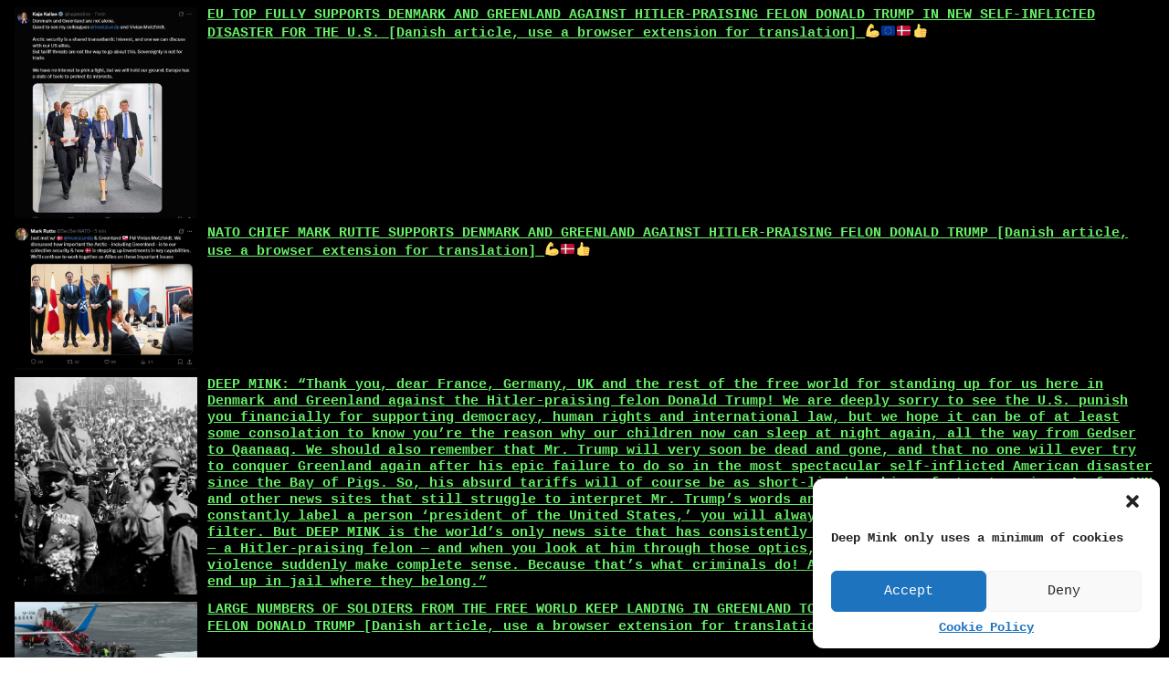

--- FILE ---
content_type: text/html; charset=UTF-8
request_url: https://deepmink.com/uncategorized/caribbean-perfect-for-digital-nomads-%F0%9F%90%A0%F0%9F%8D%B9%F0%9F%8F%9D%EF%B8%8F/
body_size: 14539
content:
<!DOCTYPE HTML>
<html lang="en-US">
<head>
	<title>🏝️ Digital nomad paradise 🐠 &#8211; DEEP MINK</title>
<meta name='robots' content='max-image-preview:large' />
<link rel="alternate" type="application/rss+xml" title="DEEP MINK &raquo; Feed" href="https://deepmink.com/feed/" />
<link rel="alternate" type="application/rss+xml" title="DEEP MINK &raquo; Comments Feed" href="https://deepmink.com/comments/feed/" />
<link rel="alternate" type="application/rss+xml" title="DEEP MINK &raquo; 🏝️ Digital nomad paradise 🐠 Comments Feed" href="https://deepmink.com/uncategorized/caribbean-perfect-for-digital-nomads-%f0%9f%90%a0%f0%9f%8d%b9%f0%9f%8f%9d%ef%b8%8f/feed/" />
<script type="37c47d05f823864148718085-text/javascript">
window._wpemojiSettings = {"baseUrl":"https:\/\/s.w.org\/images\/core\/emoji\/14.0.0\/72x72\/","ext":".png","svgUrl":"https:\/\/s.w.org\/images\/core\/emoji\/14.0.0\/svg\/","svgExt":".svg","source":{"concatemoji":"https:\/\/deepmink.com\/wp-includes\/js\/wp-emoji-release.min.js?ver=6.2.2"}};
/*! This file is auto-generated */
!function(e,a,t){var n,r,o,i=a.createElement("canvas"),p=i.getContext&&i.getContext("2d");function s(e,t){p.clearRect(0,0,i.width,i.height),p.fillText(e,0,0);e=i.toDataURL();return p.clearRect(0,0,i.width,i.height),p.fillText(t,0,0),e===i.toDataURL()}function c(e){var t=a.createElement("script");t.src=e,t.defer=t.type="text/javascript",a.getElementsByTagName("head")[0].appendChild(t)}for(o=Array("flag","emoji"),t.supports={everything:!0,everythingExceptFlag:!0},r=0;r<o.length;r++)t.supports[o[r]]=function(e){if(p&&p.fillText)switch(p.textBaseline="top",p.font="600 32px Arial",e){case"flag":return s("\ud83c\udff3\ufe0f\u200d\u26a7\ufe0f","\ud83c\udff3\ufe0f\u200b\u26a7\ufe0f")?!1:!s("\ud83c\uddfa\ud83c\uddf3","\ud83c\uddfa\u200b\ud83c\uddf3")&&!s("\ud83c\udff4\udb40\udc67\udb40\udc62\udb40\udc65\udb40\udc6e\udb40\udc67\udb40\udc7f","\ud83c\udff4\u200b\udb40\udc67\u200b\udb40\udc62\u200b\udb40\udc65\u200b\udb40\udc6e\u200b\udb40\udc67\u200b\udb40\udc7f");case"emoji":return!s("\ud83e\udef1\ud83c\udffb\u200d\ud83e\udef2\ud83c\udfff","\ud83e\udef1\ud83c\udffb\u200b\ud83e\udef2\ud83c\udfff")}return!1}(o[r]),t.supports.everything=t.supports.everything&&t.supports[o[r]],"flag"!==o[r]&&(t.supports.everythingExceptFlag=t.supports.everythingExceptFlag&&t.supports[o[r]]);t.supports.everythingExceptFlag=t.supports.everythingExceptFlag&&!t.supports.flag,t.DOMReady=!1,t.readyCallback=function(){t.DOMReady=!0},t.supports.everything||(n=function(){t.readyCallback()},a.addEventListener?(a.addEventListener("DOMContentLoaded",n,!1),e.addEventListener("load",n,!1)):(e.attachEvent("onload",n),a.attachEvent("onreadystatechange",function(){"complete"===a.readyState&&t.readyCallback()})),(e=t.source||{}).concatemoji?c(e.concatemoji):e.wpemoji&&e.twemoji&&(c(e.twemoji),c(e.wpemoji)))}(window,document,window._wpemojiSettings);
</script>
<style type="text/css">
img.wp-smiley,
img.emoji {
	display: inline !important;
	border: none !important;
	box-shadow: none !important;
	height: 1em !important;
	width: 1em !important;
	margin: 0 0.07em !important;
	vertical-align: -0.1em !important;
	background: none !important;
	padding: 0 !important;
}
</style>
	<link rel='stylesheet' id='wp-block-library-css' href='https://deepmink.com/wp-includes/css/dist/block-library/style.min.css?ver=6.2.2' type='text/css' media='all' />
<link rel='stylesheet' id='classic-theme-styles-css' href='https://deepmink.com/wp-includes/css/classic-themes.min.css?ver=6.2.2' type='text/css' media='all' />
<style id='global-styles-inline-css' type='text/css'>
body{--wp--preset--color--black: #000000;--wp--preset--color--cyan-bluish-gray: #abb8c3;--wp--preset--color--white: #ffffff;--wp--preset--color--pale-pink: #f78da7;--wp--preset--color--vivid-red: #cf2e2e;--wp--preset--color--luminous-vivid-orange: #ff6900;--wp--preset--color--luminous-vivid-amber: #fcb900;--wp--preset--color--light-green-cyan: #7bdcb5;--wp--preset--color--vivid-green-cyan: #00d084;--wp--preset--color--pale-cyan-blue: #8ed1fc;--wp--preset--color--vivid-cyan-blue: #0693e3;--wp--preset--color--vivid-purple: #9b51e0;--wp--preset--gradient--vivid-cyan-blue-to-vivid-purple: linear-gradient(135deg,rgba(6,147,227,1) 0%,rgb(155,81,224) 100%);--wp--preset--gradient--light-green-cyan-to-vivid-green-cyan: linear-gradient(135deg,rgb(122,220,180) 0%,rgb(0,208,130) 100%);--wp--preset--gradient--luminous-vivid-amber-to-luminous-vivid-orange: linear-gradient(135deg,rgba(252,185,0,1) 0%,rgba(255,105,0,1) 100%);--wp--preset--gradient--luminous-vivid-orange-to-vivid-red: linear-gradient(135deg,rgba(255,105,0,1) 0%,rgb(207,46,46) 100%);--wp--preset--gradient--very-light-gray-to-cyan-bluish-gray: linear-gradient(135deg,rgb(238,238,238) 0%,rgb(169,184,195) 100%);--wp--preset--gradient--cool-to-warm-spectrum: linear-gradient(135deg,rgb(74,234,220) 0%,rgb(151,120,209) 20%,rgb(207,42,186) 40%,rgb(238,44,130) 60%,rgb(251,105,98) 80%,rgb(254,248,76) 100%);--wp--preset--gradient--blush-light-purple: linear-gradient(135deg,rgb(255,206,236) 0%,rgb(152,150,240) 100%);--wp--preset--gradient--blush-bordeaux: linear-gradient(135deg,rgb(254,205,165) 0%,rgb(254,45,45) 50%,rgb(107,0,62) 100%);--wp--preset--gradient--luminous-dusk: linear-gradient(135deg,rgb(255,203,112) 0%,rgb(199,81,192) 50%,rgb(65,88,208) 100%);--wp--preset--gradient--pale-ocean: linear-gradient(135deg,rgb(255,245,203) 0%,rgb(182,227,212) 50%,rgb(51,167,181) 100%);--wp--preset--gradient--electric-grass: linear-gradient(135deg,rgb(202,248,128) 0%,rgb(113,206,126) 100%);--wp--preset--gradient--midnight: linear-gradient(135deg,rgb(2,3,129) 0%,rgb(40,116,252) 100%);--wp--preset--duotone--dark-grayscale: url('#wp-duotone-dark-grayscale');--wp--preset--duotone--grayscale: url('#wp-duotone-grayscale');--wp--preset--duotone--purple-yellow: url('#wp-duotone-purple-yellow');--wp--preset--duotone--blue-red: url('#wp-duotone-blue-red');--wp--preset--duotone--midnight: url('#wp-duotone-midnight');--wp--preset--duotone--magenta-yellow: url('#wp-duotone-magenta-yellow');--wp--preset--duotone--purple-green: url('#wp-duotone-purple-green');--wp--preset--duotone--blue-orange: url('#wp-duotone-blue-orange');--wp--preset--font-size--small: 13px;--wp--preset--font-size--medium: 20px;--wp--preset--font-size--large: 36px;--wp--preset--font-size--x-large: 42px;--wp--preset--spacing--20: 0.44rem;--wp--preset--spacing--30: 0.67rem;--wp--preset--spacing--40: 1rem;--wp--preset--spacing--50: 1.5rem;--wp--preset--spacing--60: 2.25rem;--wp--preset--spacing--70: 3.38rem;--wp--preset--spacing--80: 5.06rem;--wp--preset--shadow--natural: 6px 6px 9px rgba(0, 0, 0, 0.2);--wp--preset--shadow--deep: 12px 12px 50px rgba(0, 0, 0, 0.4);--wp--preset--shadow--sharp: 6px 6px 0px rgba(0, 0, 0, 0.2);--wp--preset--shadow--outlined: 6px 6px 0px -3px rgba(255, 255, 255, 1), 6px 6px rgba(0, 0, 0, 1);--wp--preset--shadow--crisp: 6px 6px 0px rgba(0, 0, 0, 1);}:where(.is-layout-flex){gap: 0.5em;}body .is-layout-flow > .alignleft{float: left;margin-inline-start: 0;margin-inline-end: 2em;}body .is-layout-flow > .alignright{float: right;margin-inline-start: 2em;margin-inline-end: 0;}body .is-layout-flow > .aligncenter{margin-left: auto !important;margin-right: auto !important;}body .is-layout-constrained > .alignleft{float: left;margin-inline-start: 0;margin-inline-end: 2em;}body .is-layout-constrained > .alignright{float: right;margin-inline-start: 2em;margin-inline-end: 0;}body .is-layout-constrained > .aligncenter{margin-left: auto !important;margin-right: auto !important;}body .is-layout-constrained > :where(:not(.alignleft):not(.alignright):not(.alignfull)){max-width: var(--wp--style--global--content-size);margin-left: auto !important;margin-right: auto !important;}body .is-layout-constrained > .alignwide{max-width: var(--wp--style--global--wide-size);}body .is-layout-flex{display: flex;}body .is-layout-flex{flex-wrap: wrap;align-items: center;}body .is-layout-flex > *{margin: 0;}:where(.wp-block-columns.is-layout-flex){gap: 2em;}.has-black-color{color: var(--wp--preset--color--black) !important;}.has-cyan-bluish-gray-color{color: var(--wp--preset--color--cyan-bluish-gray) !important;}.has-white-color{color: var(--wp--preset--color--white) !important;}.has-pale-pink-color{color: var(--wp--preset--color--pale-pink) !important;}.has-vivid-red-color{color: var(--wp--preset--color--vivid-red) !important;}.has-luminous-vivid-orange-color{color: var(--wp--preset--color--luminous-vivid-orange) !important;}.has-luminous-vivid-amber-color{color: var(--wp--preset--color--luminous-vivid-amber) !important;}.has-light-green-cyan-color{color: var(--wp--preset--color--light-green-cyan) !important;}.has-vivid-green-cyan-color{color: var(--wp--preset--color--vivid-green-cyan) !important;}.has-pale-cyan-blue-color{color: var(--wp--preset--color--pale-cyan-blue) !important;}.has-vivid-cyan-blue-color{color: var(--wp--preset--color--vivid-cyan-blue) !important;}.has-vivid-purple-color{color: var(--wp--preset--color--vivid-purple) !important;}.has-black-background-color{background-color: var(--wp--preset--color--black) !important;}.has-cyan-bluish-gray-background-color{background-color: var(--wp--preset--color--cyan-bluish-gray) !important;}.has-white-background-color{background-color: var(--wp--preset--color--white) !important;}.has-pale-pink-background-color{background-color: var(--wp--preset--color--pale-pink) !important;}.has-vivid-red-background-color{background-color: var(--wp--preset--color--vivid-red) !important;}.has-luminous-vivid-orange-background-color{background-color: var(--wp--preset--color--luminous-vivid-orange) !important;}.has-luminous-vivid-amber-background-color{background-color: var(--wp--preset--color--luminous-vivid-amber) !important;}.has-light-green-cyan-background-color{background-color: var(--wp--preset--color--light-green-cyan) !important;}.has-vivid-green-cyan-background-color{background-color: var(--wp--preset--color--vivid-green-cyan) !important;}.has-pale-cyan-blue-background-color{background-color: var(--wp--preset--color--pale-cyan-blue) !important;}.has-vivid-cyan-blue-background-color{background-color: var(--wp--preset--color--vivid-cyan-blue) !important;}.has-vivid-purple-background-color{background-color: var(--wp--preset--color--vivid-purple) !important;}.has-black-border-color{border-color: var(--wp--preset--color--black) !important;}.has-cyan-bluish-gray-border-color{border-color: var(--wp--preset--color--cyan-bluish-gray) !important;}.has-white-border-color{border-color: var(--wp--preset--color--white) !important;}.has-pale-pink-border-color{border-color: var(--wp--preset--color--pale-pink) !important;}.has-vivid-red-border-color{border-color: var(--wp--preset--color--vivid-red) !important;}.has-luminous-vivid-orange-border-color{border-color: var(--wp--preset--color--luminous-vivid-orange) !important;}.has-luminous-vivid-amber-border-color{border-color: var(--wp--preset--color--luminous-vivid-amber) !important;}.has-light-green-cyan-border-color{border-color: var(--wp--preset--color--light-green-cyan) !important;}.has-vivid-green-cyan-border-color{border-color: var(--wp--preset--color--vivid-green-cyan) !important;}.has-pale-cyan-blue-border-color{border-color: var(--wp--preset--color--pale-cyan-blue) !important;}.has-vivid-cyan-blue-border-color{border-color: var(--wp--preset--color--vivid-cyan-blue) !important;}.has-vivid-purple-border-color{border-color: var(--wp--preset--color--vivid-purple) !important;}.has-vivid-cyan-blue-to-vivid-purple-gradient-background{background: var(--wp--preset--gradient--vivid-cyan-blue-to-vivid-purple) !important;}.has-light-green-cyan-to-vivid-green-cyan-gradient-background{background: var(--wp--preset--gradient--light-green-cyan-to-vivid-green-cyan) !important;}.has-luminous-vivid-amber-to-luminous-vivid-orange-gradient-background{background: var(--wp--preset--gradient--luminous-vivid-amber-to-luminous-vivid-orange) !important;}.has-luminous-vivid-orange-to-vivid-red-gradient-background{background: var(--wp--preset--gradient--luminous-vivid-orange-to-vivid-red) !important;}.has-very-light-gray-to-cyan-bluish-gray-gradient-background{background: var(--wp--preset--gradient--very-light-gray-to-cyan-bluish-gray) !important;}.has-cool-to-warm-spectrum-gradient-background{background: var(--wp--preset--gradient--cool-to-warm-spectrum) !important;}.has-blush-light-purple-gradient-background{background: var(--wp--preset--gradient--blush-light-purple) !important;}.has-blush-bordeaux-gradient-background{background: var(--wp--preset--gradient--blush-bordeaux) !important;}.has-luminous-dusk-gradient-background{background: var(--wp--preset--gradient--luminous-dusk) !important;}.has-pale-ocean-gradient-background{background: var(--wp--preset--gradient--pale-ocean) !important;}.has-electric-grass-gradient-background{background: var(--wp--preset--gradient--electric-grass) !important;}.has-midnight-gradient-background{background: var(--wp--preset--gradient--midnight) !important;}.has-small-font-size{font-size: var(--wp--preset--font-size--small) !important;}.has-medium-font-size{font-size: var(--wp--preset--font-size--medium) !important;}.has-large-font-size{font-size: var(--wp--preset--font-size--large) !important;}.has-x-large-font-size{font-size: var(--wp--preset--font-size--x-large) !important;}
.wp-block-navigation a:where(:not(.wp-element-button)){color: inherit;}
:where(.wp-block-columns.is-layout-flex){gap: 2em;}
.wp-block-pullquote{font-size: 1.5em;line-height: 1.6;}
</style>
<link rel='stylesheet' id='cryptowp-css' href='https://deepmink.com/wp-content/plugins/cryptowp/assets/css/cryptowp.css?ver=23052625' type='text/css' media='all' />
<link rel='stylesheet' id='wpa-css-css' href='https://deepmink.com/wp-content/plugins/honeypot/includes/css/wpa.css?ver=2.1.4' type='text/css' media='all' />
<link rel='stylesheet' id='cmplz-general-css' href='https://deepmink.com/wp-content/plugins/complianz-gdpr/assets/css/cookieblocker.min.css?ver=6.4.6' type='text/css' media='all' />
<link rel='stylesheet' id='wpdrudge-main-css' href='https://deepmink.com/wp-content/themes/wp-drudge-v2%206/css/main-new.css?ver=2.8.2' type='text/css' media='all' />
<link rel='stylesheet' id='wpdrudge-mobile-css' href='https://deepmink.com/wp-content/themes/wp-drudge-v2%206/css/responsive.css?ver=2.8.2' type='text/css' media='all' />
<script type="37c47d05f823864148718085-text/javascript" src='https://deepmink.com/wp-includes/js/jquery/jquery.min.js?ver=3.6.4' id='jquery-core-js'></script>
<script type="37c47d05f823864148718085-text/javascript" src='https://deepmink.com/wp-includes/js/jquery/jquery-migrate.min.js?ver=3.4.0' id='jquery-migrate-js'></script>
<link rel="https://api.w.org/" href="https://deepmink.com/wp-json/" /><link rel="alternate" type="application/json" href="https://deepmink.com/wp-json/wp/v2/posts/3996" /><link rel="EditURI" type="application/rsd+xml" title="RSD" href="https://deepmink.com/xmlrpc.php?rsd" />
<link rel="wlwmanifest" type="application/wlwmanifest+xml" href="https://deepmink.com/wp-includes/wlwmanifest.xml" />
<meta name="generator" content="WordPress 6.2.2" />
<link rel="canonical" href="https://deepmink.com/uncategorized/caribbean-perfect-for-digital-nomads-%f0%9f%90%a0%f0%9f%8d%b9%f0%9f%8f%9d%ef%b8%8f/" />
<link rel='shortlink' href='https://deepmink.com/?p=3996' />
<link rel="alternate" type="application/json+oembed" href="https://deepmink.com/wp-json/oembed/1.0/embed?url=https%3A%2F%2Fdeepmink.com%2Funcategorized%2Fcaribbean-perfect-for-digital-nomads-%25f0%259f%2590%25a0%25f0%259f%258d%25b9%25f0%259f%258f%259d%25ef%25b8%258f%2F" />
<link rel="alternate" type="text/xml+oembed" href="https://deepmink.com/wp-json/oembed/1.0/embed?url=https%3A%2F%2Fdeepmink.com%2Funcategorized%2Fcaribbean-perfect-for-digital-nomads-%25f0%259f%2590%25a0%25f0%259f%258d%25b9%25f0%259f%258f%259d%25ef%25b8%258f%2F&#038;format=xml" />
<style>.cmplz-hidden{display:none!important;}</style>
	<style type="text/css" media="all">
		
/** WP-Drudge Options page CSS **/
body {font-family: "Courier New", Courier, "Lucida Sans Typewriter", "Lucida Typewriter", monospace; font-weight: bold; background-color: #fff; color: #69ef69}
.header-nav li .sub-menu a:hover {color: #69ef69}
#wrapper, #mobile-wrapper {background-color: #000000;}
.header-nav .sub-menu {border-top: #000000 1px solid;}
.header-nav li .sub-menu a:hover, .header-nav li.current-cat, .header-nav li.current-menu-item {background: #000000;} #wrapper {width: 100%; min-width: 600px;} .link-col { width: 33.2%} .home .link-col, .blog .link-col { border-right: 1px solid #222 }
				.home #column-3, .blog #column-3 { border: none } .archive .link-col { border-right: 1px solid #222 } .archive #column-3 { border: none }
a {color: #69ef69}
a:visited {color: #69ef69}
.header-nav li {font-size: 15px}
.header-nav li a {background-color: #eeeeee; color: #69ef69}
.header-nav li.current-cat a, .header-nav li.current-menu-item a,
.header-nav a:hover {color: #69ef69}
.header-nav .sub-menu {top: 30px}
h2.widget-head  {color: #69ef69; font-size: 18px;}
a.headline-link, .link-column .cat-item a {font-size: 15px;}.wpd-top-links a, .link-col a, #featured a, .widget-head a {text-decoration: underline}
			.wpd-top-links a:hover, .link-col a:hover, #featured a:hover, .widget-head a:hover {text-decoration: none}
h1, h2, h3, h4, h5, h6 {font-weight: bold;}
a.headline-link {font-weight: bold}
.links-list a {font-weight: bold}
.the-content, .the-content .link-content, #the-comments {font-size: 15px}
.link-col .link-content, a.comment-link, #featured p, .textwidget, .rssSummary {font-size: 15px}
#main-content h1, #main-content h2, #main-content h3, #main-content h4, #main-content h5, #main-content h6,
.home-link, .post-navigation, ul.page-numbers, #logo-or-name {font-family:"Courier New", Courier, "Lucida Sans Typewriter", "Lucida Typewriter", monospace; font-weight: bold}
#wrapper .featured-wrap, #wrapper .featured-wrap h2, #wrapper .featured-wrap p
#mobile-wrapper .featured-wrap, #mobile-wrapper .featured-wrap h2, #mobile-wrapper .featured-wrap p {font-family: Impact, Haettenschweiler, "Franklin Gothic Bold", Charcoal, "Helvetica Inserat", "Bitstream Vera Sans Bold", "Arial Black", sans serif}
#wrapper #featured .link-content, #mobile-wrapper #featured .link-content {text-align: center}
#featured h2 .headline-link {font-size: 66px}
.widget-box {border-bottom: 1px solid #222;}
.posts-list li.border:last-child, ul.border li:last-child {border: none}
.posts-list li.border, ul.border li {border-bottom: 1px solid #222;}
.commentlist .children {border-left: 1px solid #222;}
#comments, #respond {border-top: 1px solid #222}
.archive .widget-box {border-bottom: 1px solid #222;}
/** WP-Drudge custom CSS **/


	</style>
	
		<!-- BEGIN: WP-Drudge admin header code -->
		<!-- version 2.8.2 -->
				<!-- END: WP-Drudge admin header code -->

		
		<meta charset="UTF-8">
		<meta name="viewport" content="width=device-width">

		<title>🏝️ Digital nomad paradise 🐠 | </title>

		<link rel="alternate" type="application/rss+xml" title="DEEP MINK Links RSS Feed" href="https://deepmink.com/?feed=linkfeed">

		<link rel="pingback" href="https://deepmink.com/xmlrpc.php">

		<style type="text/css" id="custom-background-css">
body.custom-background { background-color: #ffffff; }
</style>
	<link rel="icon" href="https://deepmink.com/wp-content/uploads/2022/05/cropped-DeepMinkTwitterPurple@10x-32x32.png" sizes="32x32" />
<link rel="icon" href="https://deepmink.com/wp-content/uploads/2022/05/cropped-DeepMinkTwitterPurple@10x-192x192.png" sizes="192x192" />
<link rel="apple-touch-icon" href="https://deepmink.com/wp-content/uploads/2022/05/cropped-DeepMinkTwitterPurple@10x-180x180.png" />
<meta name="msapplication-TileImage" content="https://deepmink.com/wp-content/uploads/2022/05/cropped-DeepMinkTwitterPurple@10x-270x270.png" />
<style id="sccss">#header #logo-or-name {font-family: Impact, AvenirNextCondensed-Bold, AvenirNext-Bold , sans-serif; font-size: 120px; font-weight: normal; font-style: italic; text-transform: uppercase; color: 69ef69; text-decoration: none}@media (max-width: 600px) { #header #logo-or-name { font-size: 50px } }
#featured .link-content {padding: 0px }
</style>	
</head>

<body data-cmplz=1 class="post-template-default single single-post postid-3996 single-format-standard custom-background spacing-tight">



<div id="wrapper">

	
	
	<ul class="wpd-top-links"><li><a href="https://www.dr.dk/nyheder/indland/groenland/live-storpolitisk-drama-mellem-usa-danmark-og-groenland?focusId=10881794"  target="_blank"><img src="https://eu-img-cdn.livecenter.com/lc-images-2025/lc-img-a9e7ad23-74f1-492f-90ff-4c79bcc9c763.jpeg" alt="EU TOP FULLY SUPPORTS DENMARK AND GREENLAND AGAINST HITLER-PRAISING FELON DONALD TRUMP IN NEW SELF-INFLICTED DISASTER FOR THE U.S. [Danish article, use a browser extension for translation] 💪🇪🇺🇩🇰👍" width="200" class="alignleft"></a> <a href="https://www.dr.dk/nyheder/indland/groenland/live-storpolitisk-drama-mellem-usa-danmark-og-groenland?focusId=10881794" target="_blank" class="headline-link">EU TOP FULLY SUPPORTS DENMARK AND GREENLAND AGAINST HITLER-PRAISING FELON DONALD TRUMP IN NEW SELF-INFLICTED DISASTER FOR THE U.S. [Danish article, use a browser extension for translation] 💪🇪🇺🇩🇰👍</a></li><li><a href="https://www.dr.dk/nyheder/indland/groenland/live-storpolitisk-drama-mellem-usa-danmark-og-groenland?focusId=10881769"  target="_blank"><img src="https://eu-img-cdn.livecenter.com/lc-images-2025/lc-img-18a47a38-8cae-4244-8ecc-d8a24e4bacce.jpeg" alt="NATO CHIEF MARK RUTTE SUPPORTS DENMARK AND GREENLAND AGAINST HITLER-PRAISING FELON DONALD TRUMP [Danish article, use a browser extension for translation] 💪🇩🇰👍" width="200" class="alignleft"></a> <a href="https://www.dr.dk/nyheder/indland/groenland/live-storpolitisk-drama-mellem-usa-danmark-og-groenland?focusId=10881769" target="_blank" class="headline-link">NATO CHIEF MARK RUTTE SUPPORTS DENMARK AND GREENLAND AGAINST HITLER-PRAISING FELON DONALD TRUMP [Danish article, use a browser extension for translation] 💪🇩🇰👍</a></li><li><a href="https://edition.cnn.com/2026/01/15/politics/greenland-trump-denmark"  target="_blank"><img src="https://deepmink.com/wp-content/uploads/2025/01/404px-Hitler_1929_crop.jpg" alt="DEEP MINK: “Thank you, dear France, Germany, UK and the rest of the free world for standing up for us here in Denmark and Greenland against the Hitler-praising felon Donald Trump! We are deeply sorry to see the U.S. punish you financially for supporting democracy, human rights and international law, but we hope it can be of at least some consolation to know you’re the reason why our children now can sleep at night again, all the way from Gedser to Qaanaaq. We should also remember that Mr. Trump will very soon be dead and gone, and that no one will ever try to conquer Greenland again after his epic failure to do so in the most spectacular self-inflicted American disaster since the Bay of Pigs. So, his absurd tariffs will of course be as short-lived as his unfortunate reign. As for CNN and other news sites that still struggle to interpret Mr. Trump’s words and predict his actions: When you constantly label a person ‘president of the United States,’ you will always try to understand him through that filter. But DEEP MINK is the world’s only news site that has consistently described Mr. Trump as what he really is — a Hitler-praising felon — and when you look at him through those optics, his mafia-like threats of extortion and violence suddenly make complete sense. Because that’s what criminals do! And they keep doing it until they die or end up in jail where they belong.”" width="200" class="alignleft"></a> <a href="https://edition.cnn.com/2026/01/15/politics/greenland-trump-denmark" target="_blank" class="headline-link">DEEP MINK: “Thank you, dear France, Germany, UK and the rest of the free world for standing up for us here in Denmark and Greenland against the Hitler-praising felon Donald Trump! We are deeply sorry to see the U.S. punish you financially for supporting democracy, human rights and international law, but we hope it can be of at least some consolation to know you’re the reason why our children now can sleep at night again, all the way from Gedser to Qaanaaq. We should also remember that Mr. Trump will very soon be dead and gone, and that no one will ever try to conquer Greenland again after his epic failure to do so in the most spectacular self-inflicted American disaster since the Bay of Pigs. So, his absurd tariffs will of course be as short-lived as his unfortunate reign. As for CNN and other news sites that still struggle to interpret Mr. Trump’s words and predict his actions: When you constantly label a person ‘president of the United States,’ you will always try to understand him through that filter. But DEEP MINK is the world’s only news site that has consistently described Mr. Trump as what he really is — a Hitler-praising felon — and when you look at him through those optics, his mafia-like threats of extortion and violence suddenly make complete sense. Because that’s what criminals do! And they keep doing it until they die or end up in jail where they belong.”</a></li><li><a href="https://www.dr.dk/nyheder/indland/groenland/stor-operation-i-gang-fly-stroemmer-til-groenland%C2%A0med-europaeiske-soldater"  target="_blank"><img src="https://asset.dr.dk/drdk/umbraco-images/1nhdzvio/still_groenland.jpg?im=AspectCrop%3D%28850%2C478%29%2CxPosition%3D.5%2CyPosition%3D.5%3BResize%3D%28850%2C478%29" alt="LARGE NUMBERS OF SOLDIERS FROM THE FREE WORLD KEEP LANDING IN GREENLAND TO DEFEND DENMARK AGAINST HITLER-PRAISING FELON DONALD TRUMP [Danish article, use a browser extension for translation] 💪🇫🇷🇬🇧🇩🇪🇳🇴🇸🇪🇩🇰👍" width="200" class="alignleft"></a> <a href="https://www.dr.dk/nyheder/indland/groenland/stor-operation-i-gang-fly-stroemmer-til-groenland%C2%A0med-europaeiske-soldater" target="_blank" class="headline-link">LARGE NUMBERS OF SOLDIERS FROM THE FREE WORLD KEEP LANDING IN GREENLAND TO DEFEND DENMARK AGAINST HITLER-PRAISING FELON DONALD TRUMP [Danish article, use a browser extension for translation] 💪🇫🇷🇬🇧🇩🇪🇳🇴🇸🇪🇩🇰👍</a></li><li><a href="https://edition.cnn.com/2026/01/15/world/europe-troops-greenland-trump-nato-intl-hnk"  target="_blank"><img src="https://deepmink.com/wp-content/uploads/2025/02/371px-TrumpPortrait.jpg" alt="LOSER! HITLER-PRAISING FELON DONALD TRUMP LOST HIS CRAZY ATTEMPT TO STEAL GREENLAND &#8212; soldiers from NATO&#8217;s largest countries now protect the Danish island against the American invaders, as the entire free world stands up for Denmark 🇩🇰" width="200" class="alignleft"></a> <a href="https://edition.cnn.com/2026/01/15/world/europe-troops-greenland-trump-nato-intl-hnk" target="_blank" class="headline-link">LOSER! HITLER-PRAISING FELON DONALD TRUMP LOST HIS CRAZY ATTEMPT TO STEAL GREENLAND &#8212; soldiers from NATO&#8217;s largest countries now protect the Danish island against the American invaders, as the entire free world stands up for Denmark 🇩🇰</a></li><li><a href="https://www.dr.dk/nyheder/indland/groenland/live-storpolitisk-drama-mellem-usa-danmark-og-groenland?focusId=10847502"  target="_blank"><img src="https://deepmink.com/wp-content/uploads/2024/10/Hitler_portrait_crop.jpg" alt="EUROPEAN SOLDIERS ON THEIR WAY TO GREENLAND TO DEFEND THE DANISH ISLAND AGAINST HITLER-PRAISING FELON DONALD TRUMP [Danish article, use a browser extension for translation] 🚨" width="200" class="alignleft"></a> <a href="https://www.dr.dk/nyheder/indland/groenland/live-storpolitisk-drama-mellem-usa-danmark-og-groenland?focusId=10847502" target="_blank" class="headline-link">EUROPEAN SOLDIERS ON THEIR WAY TO GREENLAND TO DEFEND THE DANISH ISLAND AGAINST HITLER-PRAISING FELON DONALD TRUMP [Danish article, use a browser extension for translation] 🚨</a></li><li><a href="https://www.dr.dk/nyheder/indland/groenland/analyse-groenlandskompromis-er-svaert-se"  target="_blank"><img src="https://asset.dr.dk/drdk/umbraco-images/d4faxah3/20260113-163513-1.jpg?im=AspectCrop%3D%28850%2C575%29%2CxPosition%3D.5%2CyPosition%3D.5%3BResize%3D%28850%2C575%29" alt="HITLER-PRAISING FELON DONALD TRUMP HAS LOST AND FAILED MISERABLY AGAIN AND AGAIN &#8212; BUT HE&#8217;LL MEET HIS BIGGEST AND MOST EMBARRASSING DEFEAT EVER TODAY! In a few hours, Danish officials will visit the White House and explain to Vance and Rubio why every inch of Greenland, and every other part of Denmark, will remain Danish [Danish article, use a browser extension for translation] 🇩🇰👍" width="200" class="alignleft"></a> <a href="https://www.dr.dk/nyheder/indland/groenland/analyse-groenlandskompromis-er-svaert-se" target="_blank" class="headline-link">HITLER-PRAISING FELON DONALD TRUMP HAS LOST AND FAILED MISERABLY AGAIN AND AGAIN &#8212; BUT HE&#8217;LL MEET HIS BIGGEST AND MOST EMBARRASSING DEFEAT EVER TODAY! In a few hours, Danish officials will visit the White House and explain to Vance and Rubio why every inch of Greenland, and every other part of Denmark, will remain Danish [Danish article, use a browser extension for translation] 🇩🇰👍</a></li><li><a href="https://www.the-sun.com/news/13734870/"  target="_blank"><img src="https://www.the-sun.com/wp-content/uploads/sites/6/2025/03/JB_07_02_top-trumps-DENMARK-ELITE-WARRIORS-v2-graphic-1.jpg?resize=517,1024&#038;quality=90&#038;strip=all" alt="DENMARK&#8217;S ARCTIC ELITE FORCES TRAIN TO KILL AMERICAN INVADERS IN GREENLAND 🇩🇰" width="200" class="alignleft"></a> <a href="https://www.the-sun.com/news/13734870/" target="_blank" class="headline-link">DENMARK&#8217;S ARCTIC ELITE FORCES TRAIN TO KILL AMERICAN INVADERS IN GREENLAND 🇩🇰</a></li><li><a href="https://www.insidehighered.com/news/faculty-issues/academic-freedom/2026/01/07/plato-censored-texas-am-carries-out-course-review"  target="_blank"><img src="https://www.insidehighered.com/sites/default/files/styles/max_650x650/public/2026-01/Plato_censored.jpg?itok=aAfw386-" alt="TERROR STATE BANS PLATO ⚠️" width="200" class="alignleft"></a> <a href="https://www.insidehighered.com/news/faculty-issues/academic-freedom/2026/01/07/plato-censored-texas-am-carries-out-course-review" target="_blank" class="headline-link">TERROR STATE BANS PLATO ⚠️</a></li><li><a href="https://www.dr.dk/nyheder/indland/groenland/live-storpolitisk-drama-mellem-usa-danmark-og-groenland"  target="_blank"><img src="https://deepmink.com/wp-content/uploads/2026/01/Faroe_stamps_488-300x298.jpg" alt="TRAITOR? DANISH CLOWN KING FREDERIK X WON&#8217;T CRITICIZE AMERICAN THREATS TO INVADE HIS COUNTRY 🤮" width="200" class="alignleft"></a> <a href="https://www.dr.dk/nyheder/indland/groenland/live-storpolitisk-drama-mellem-usa-danmark-og-groenland" target="_blank" class="headline-link">TRAITOR? DANISH CLOWN KING FREDERIK X WON&#8217;T CRITICIZE AMERICAN THREATS TO INVADE HIS COUNTRY 🤮</a></li><li><a href="https://www.telegraph.co.uk/world-news/2026/01/07/denmark-usa-trump-shoot-first-ask-questions-later-greenland/"  target="_blank"><img src="https://www.telegraph.co.uk/content/dam/world-news/2026/01/07/TELEMMGLPICT000453096415_17677923984200_trans_NvBQzQNjv4BqW5LAbqXSQw_G1yEaLnMlB_4Xpit_DMGvdp2n7FDd82k.jpeg?imwidth=1920" alt="WARNING! DENMARK WILL &#8220;SHOOT FIRST AND ASK QUESTIONS LATER&#8221; IF U.S. INVADES GREENLAND, says Danish defense ministry &#8212; adding that the Army is required to shoot &#8220;immediately&#8221; at any invading forces &#8220;without awaiting orders&#8221; 🚨" width="200" class="alignleft"></a> <a href="https://www.telegraph.co.uk/world-news/2026/01/07/denmark-usa-trump-shoot-first-ask-questions-later-greenland/" target="_blank" class="headline-link">WARNING! DENMARK WILL &#8220;SHOOT FIRST AND ASK QUESTIONS LATER&#8221; IF U.S. INVADES GREENLAND, says Danish defense ministry &#8212; adding that the Army is required to shoot &#8220;immediately&#8221; at any invading forces &#8220;without awaiting orders&#8221; 🚨</a></li><li><a href="https://www.dr.dk/nyheder/indland/groenland/live-storpolitisk-drama-mellem-usa-danmark-og-groenland"  target="_blank"><img src="https://deepmink.com/wp-content/uploads/2024/10/Hitler_portrait_crop.jpg" alt="DEEP MINK: &#8220;NATO and EU must now confirm that USA will be destroyed if it attempts to invade as much as an inch of the Kingdom of Denmark. Otherwise, the two organizations have reached their expiration dates and must immediately be replaced by new institutions to defend the free world against today&#8217;s crystal clear American terror threat and the Hitler-praising felon Donald Trump&#8217;s insatiable lust for Lebensraum.&#8221; [Danish article, use a browser extension for translation] 🇩🇰" width="200" class="alignleft"></a> <a href="https://www.dr.dk/nyheder/indland/groenland/live-storpolitisk-drama-mellem-usa-danmark-og-groenland" target="_blank" class="headline-link">DEEP MINK: &#8220;NATO and EU must now confirm that USA will be destroyed if it attempts to invade as much as an inch of the Kingdom of Denmark. Otherwise, the two organizations have reached their expiration dates and must immediately be replaced by new institutions to defend the free world against today&#8217;s crystal clear American terror threat and the Hitler-praising felon Donald Trump&#8217;s insatiable lust for Lebensraum.&#8221; [Danish article, use a browser extension for translation] 🇩🇰</a></li><li><a href="https://www.dr.dk/nyheder/politik/live-storpolitisk-trekantsdrama-mellem-groenland-usa-og-danmark"  target="_blank"><img src="https://deepmink.com/wp-content/uploads/2024/11/640px-Flag_of_NATO.svg_.png" alt="&#8220;EVERYTHING STOPS IF USA ATTACKS ANOTHER NATO COUNTRY,&#8221; says Denmark&#8217;s Prime Minister Mette Frederiksen, as she reminds Hitler-praising criminal Donald Trump that the Kingdom of Denmark &#8212; which includes Denmark, Greenland and Færøerne &#8212; is indeed a member of NATO, which means the Alliance will defend Greenland against Trump with any means necessary, including nuclear weapons, in case the notorious felon invades as much of an inch of the Danish island [Danish article, use a browser extension for translation] 🇩🇰👍" width="200" class="alignleft"></a> <a href="https://www.dr.dk/nyheder/politik/live-storpolitisk-trekantsdrama-mellem-groenland-usa-og-danmark" target="_blank" class="headline-link">&#8220;EVERYTHING STOPS IF USA ATTACKS ANOTHER NATO COUNTRY,&#8221; says Denmark&#8217;s Prime Minister Mette Frederiksen, as she reminds Hitler-praising criminal Donald Trump that the Kingdom of Denmark &#8212; which includes Denmark, Greenland and Færøerne &#8212; is indeed a member of NATO, which means the Alliance will defend Greenland against Trump with any means necessary, including nuclear weapons, in case the notorious felon invades as much of an inch of the Danish island [Danish article, use a browser extension for translation] 🇩🇰👍</a></li><li><a href="https://news.sky.com/story/politics-latest-starmer-labour-budget-taxes-farage-badenoch-12593360"  target="_blank"><img src="https://liveblog.digitalimages.sky/lc-images-sky/lcimg-b5817926-089f-4fc3-8d84-79c91459baa3.jpg" alt="THE CIVILIZED WORLD UNITES AGAINST HITLER-PRAISING CRIMINAL DONALD TRUMP: From UK to France, Germany and the rest of EU and NATO, the entire West defends Denmark and Greenland against the American felon 💪🇫🇷🇩🇪🇪🇺🇳🇴🇮🇸🇫🇮🇸🇪🇬🇧🇩🇰👍" width="200" class="alignleft"></a> <a href="https://news.sky.com/story/politics-latest-starmer-labour-budget-taxes-farage-badenoch-12593360" target="_blank" class="headline-link">THE CIVILIZED WORLD UNITES AGAINST HITLER-PRAISING CRIMINAL DONALD TRUMP: From UK to France, Germany and the rest of EU and NATO, the entire West defends Denmark and Greenland against the American felon 💪🇫🇷🇩🇪🇪🇺🇳🇴🇮🇸🇫🇮🇸🇪🇬🇧🇩🇰👍</a></li><li><a href="https://www.bbc.com/news/articles/c4g0zg974v1o"  target="_blank"><img src="https://ichef.bbci.co.uk/news/1024/cpsprodpb/6069/live/cd73fc80-e988-11f0-abce-2b22587e05c3.jpg.webp" alt="DENMARK TO DONALD TRUMP AFTER THE HITLER-PRAISING FELON&#8217;S LATEST THREATS AGAINST EUROPEAN ISLAND: FUCK OFF! 🇩🇰👍" width="200" class="alignleft"></a> <a href="https://www.bbc.com/news/articles/c4g0zg974v1o" target="_blank" class="headline-link">DENMARK TO DONALD TRUMP AFTER THE HITLER-PRAISING FELON&#8217;S LATEST THREATS AGAINST EUROPEAN ISLAND: FUCK OFF! 🇩🇰👍</a></li><li><a href="https://www.dr.dk/nyheder/indland/groenland/trump-raadgivers-kone-i-opsigtsvaekkende-opslag-om-groenland-indhyllet-i-det-amerikanske-flag-snart"  target="_blank"><img src="https://asset.dr.dk/drdk/umbraco-images/453n2u2e/groenland-miller.jpg?im=AspectCrop%3D%28738%2C643%29%2CxPosition%3D.5%2CyPosition%3D.5%3BResize%3D%28738%2C643%29" alt="USA REPEATS THREAT TO STEAL GREENLAND! Denmark’s ambassador to the U.S. now reminds the criminal American president Trump that Greenland is a member of NATO. And yes, that means NATO is required to use any means necessary — including nuclear weapons — to defend the Kingdom of Denmark against USA if Trump invades as much as an inch of the Danish island [Danish article, use a browser extension for translation] 💪🇩🇰" width="200" class="alignleft"></a> <a href="https://www.dr.dk/nyheder/indland/groenland/trump-raadgivers-kone-i-opsigtsvaekkende-opslag-om-groenland-indhyllet-i-det-amerikanske-flag-snart" target="_blank" class="headline-link">USA REPEATS THREAT TO STEAL GREENLAND! Denmark’s ambassador to the U.S. now reminds the criminal American president Trump that Greenland is a member of NATO. And yes, that means NATO is required to use any means necessary — including nuclear weapons — to defend the Kingdom of Denmark against USA if Trump invades as much as an inch of the Danish island [Danish article, use a browser extension for translation] 💪🇩🇰</a></li><li><a href="https://www.bt.dk/udland/ekspert-om-usas-angreb-mod-venezuela-vil-sandsynligvis-forsoege-at-goere-noget-i-groenland?gaa_at=eafs&#038;gaa_n=AWEtsqeWkaZc7IcS3r10wWN0z4bcdtpp7rDfuEKgQyIw1Hz3hnmC9TwDoUwtISg2el4%3D&#038;gaa_ts=69598b4d&#038;gaa_sig=fLd0N5aKniXJZJD2Y9r3QYwyEWeCv_YfBoVoYB8Xum93eFTnRK1yz848mqHl41NxeCp_INar2GRBZzQcYKVsGA%3D%3D"  target="_blank"><img src="https://akamai-aptoma-production.bmcdn.dk/users/berlingske/images/141598706.webp?t%5Bstrip%5D=true&#038;t%5Bresize%5D%5Bwidth%5D=1440&#038;t%5Bquality%5D=70&#038;accessToken=229aa206ed5a584f00ba6f90e3650407cedf909f3f4229b00ec510feb8cd5320" alt="SHOULD DENMARK ARREST THE HITLER-PRAISING FELON DONALD TRUMP TO MAKE SURE HE DOESN&#8217;T INVADE GREENLAND? [Danish article, use a browser extension for translation] 🇩🇰" width="200" class="alignleft"></a> <a href="https://www.bt.dk/udland/ekspert-om-usas-angreb-mod-venezuela-vil-sandsynligvis-forsoege-at-goere-noget-i-groenland?gaa_at=eafs&#038;gaa_n=AWEtsqeWkaZc7IcS3r10wWN0z4bcdtpp7rDfuEKgQyIw1Hz3hnmC9TwDoUwtISg2el4%3D&#038;gaa_ts=69598b4d&#038;gaa_sig=fLd0N5aKniXJZJD2Y9r3QYwyEWeCv_YfBoVoYB8Xum93eFTnRK1yz848mqHl41NxeCp_INar2GRBZzQcYKVsGA%3D%3D" target="_blank" class="headline-link">SHOULD DENMARK ARREST THE HITLER-PRAISING FELON DONALD TRUMP TO MAKE SURE HE DOESN&#8217;T INVADE GREENLAND? [Danish article, use a browser extension for translation] 🇩🇰</a></li><li><a href="https://edition.cnn.com/world/live-news/venezuela-explosions-caracas-intl-hnk-01-03-26"  target="_blank"><img src="https://deepmink.com/wp-content/uploads/2024/10/Hitler_portrait_crop.jpg" alt="HISTORY&#8217;S BIGGEST OIL HEIST? HITLER-PRAISING CRIMINAL DONALD TRUMP KIDNAPS VENEZUELA&#8217;S PRESIDENT MADURO! WHO&#8217;S NEXT &#8212; FRANCE&#8217;S PRESIDENT MACRON? DENMARK&#8217;S PRIME MINISTER METTE FREDERIKSEN? 🚨" width="200" class="alignleft"></a> <a href="https://edition.cnn.com/world/live-news/venezuela-explosions-caracas-intl-hnk-01-03-26" target="_blank" class="headline-link">HISTORY&#8217;S BIGGEST OIL HEIST? HITLER-PRAISING CRIMINAL DONALD TRUMP KIDNAPS VENEZUELA&#8217;S PRESIDENT MADURO! WHO&#8217;S NEXT &#8212; FRANCE&#8217;S PRESIDENT MACRON? DENMARK&#8217;S PRIME MINISTER METTE FREDERIKSEN? 🚨</a></li><li><a href="https://deepmink.com/top-news-above-logo-left-column/islamic-terror-nation-iran-declares-total-war-on-europe-and-u-s-%f0%9f%9a%a8/" ><img src="https://deepmink.com/wp-content/uploads/2023/04/Castle_Bravo_007.jpg" alt="ISLAMIC TERROR NATION IRAN DECLARES &#8220;TOTAL WAR&#8221; ON EUROPE AND U.S. 🚨" width="200" class="alignleft"></a> <a href="https://deepmink.com/top-news-above-logo-left-column/islamic-terror-nation-iran-declares-total-war-on-europe-and-u-s-%f0%9f%9a%a8/" class="headline-link">ISLAMIC TERROR NATION IRAN DECLARES &#8220;TOTAL WAR&#8221; ON EUROPE AND U.S. 🚨</a></li><li><a href="https://www.dr.dk/nyheder/indland/groenland/usa-udpeger-saerlig-udsending-til-groenland"  target="_blank"><img src="https://deepmink.com/wp-content/uploads/2025/02/371px-TrumpPortrait.jpg" alt="U.S. TO START WORLD WAR 3 OVER GREENLAND? Hitler-praising felon Donald Trump renews his illegal threats against the Danish island, prompting new protests from Denmark’s government. If the criminal president does proceed with a military invasion of the Kingdom of Denmark, NATO and EU are required to use nuclear weapons against the U.S. [Danish article, use a browser extension for translation] 🚨" width="200" class="alignleft"></a> <a href="https://www.dr.dk/nyheder/indland/groenland/usa-udpeger-saerlig-udsending-til-groenland" target="_blank" class="headline-link">U.S. TO START WORLD WAR 3 OVER GREENLAND? Hitler-praising felon Donald Trump renews his illegal threats against the Danish island, prompting new protests from Denmark’s government. If the criminal president does proceed with a military invasion of the Kingdom of Denmark, NATO and EU are required to use nuclear weapons against the U.S. [Danish article, use a browser extension for translation] 🚨</a></li><li><a href="https://www.themirror.com/news/us-news/gavin-newsom-trolls-trump-handcuffs-1555647"  target="_blank"><img src="https://i2-prod.themirror.com/article1555769.ece/ALTERNATES/s1200f/0_Newsom-trolls-White-House-with-AI-generated-video-of-Trump-in-handcuffs-this-cuffing-season.jpg" alt="NEWSOM TO ARREST HITLER-PRAISING FELON DONALD TRUMP? 😛" width="200" class="alignleft"></a> <a href="https://www.themirror.com/news/us-news/gavin-newsom-trolls-trump-handcuffs-1555647" target="_blank" class="headline-link">NEWSOM TO ARREST HITLER-PRAISING FELON DONALD TRUMP? 😛</a></li><li><a href="https://nyheder.tv2.dk/live/udland/2025-03-17-verden-i-forandring/usa-er-en-del-af-fe-s-trusselsvurdering-mod-danmark?entry=34b8146f-c4c3-497f-a833-f55467713be0"  target="_blank"><img src="https://deepmink.com/wp-content/uploads/2025/02/371px-TrumpPortrait.jpg" alt="&#8220;USA A SECURITY THREAT AGAINST DENMARK,&#8221; ACCORDING TO SHOCK REPORT BY DANISH INTELLIGENCE SERVICE [Danish article, use a browser extension for translation] 🚨" width="200" class="alignleft"></a> <a href="https://nyheder.tv2.dk/live/udland/2025-03-17-verden-i-forandring/usa-er-en-del-af-fe-s-trusselsvurdering-mod-danmark?entry=34b8146f-c4c3-497f-a833-f55467713be0" target="_blank" class="headline-link">&#8220;USA A SECURITY THREAT AGAINST DENMARK,&#8221; ACCORDING TO SHOCK REPORT BY DANISH INTELLIGENCE SERVICE [Danish article, use a browser extension for translation] 🚨</a></li><li><a href="https://www.msn.com/en-us/news/world/trump-s-team-sees-europe-s-erasure-europeans-see-a-hostile-us/ar-AA1S0mMf"  target="_blank"><img src="https://img-s-msn-com.akamaized.net/tenant/amp/entityid/AA1S0oU7.img?w=768&#038;h=513&#038;m=6&#038;x=1359&#038;y=309&#038;s=318&#038;d=318" alt="ABOLISH USA! 👍" width="200" class="alignleft"></a> <a href="https://www.msn.com/en-us/news/world/trump-s-team-sees-europe-s-erasure-europeans-see-a-hostile-us/ar-AA1S0mMf" target="_blank" class="headline-link">ABOLISH USA! 👍</a></li><li><a href="https://www.youtube.com/watch?v=NpEnxhAJywU"  target="_blank"><img src="https://deepmink.com/wp-content/uploads/2025/02/371px-TrumpPortrait.jpg" alt="HITLER-PRAISING CRIMINAL DONALD TRUMP HILARIOUSLY TRIES &#8212; BUT FAILS &#8212; TO INSULT THE CIVILIZED WORLD 😝" width="200" class="alignleft"></a> <a href="https://www.youtube.com/watch?v=NpEnxhAJywU" target="_blank" class="headline-link">HITLER-PRAISING CRIMINAL DONALD TRUMP HILARIOUSLY TRIES &#8212; BUT FAILS &#8212; TO INSULT THE CIVILIZED WORLD 😝</a></li></ul>
	<div id="header" class="cf">

		
		
		<div class="site-branding-wrap">
			<div class="logo-or-name-wrap">
				<a id="logo-or-name" href="https://deepmink.com">DEEP MINK</a>
			</div>

					</div>

		
		
		
		
		
	</div>

	
	
	<div id="main-content" class="cf main-content">
<div id="content-wrap">

	
	
	
	
	<div id="single-wide">
		<h1 class="the-title">🏝️ Digital nomad paradise 🐠</h1>

	
			<div id="post-3996" class="post-3996 post type-post status-publish format-standard hentry category-uncategorized">

				<p class="external-link"><a href="https://www.hindustantimes.com/lifestyle/travel/caribbean-thailand-rank-in-top-best-tropic-islands-for-digital-nomads-101658903294724.html" target="_blank">Go to article</a>
						<a href="https://www.hindustantimes.com/lifestyle/travel/caribbean-thailand-rank-in-top-best-tropic-islands-for-digital-nomads-101658903294724.html" target="_blank"><img src="https://deepmink.com/wp-content/themes/wp-drudge-v2%206/images/link.gif" width="13" height="13"></a></p>
				<p class="the-meta">Posted by <a href="https://deepmink.com/author/admin/" rel="author">admin</a> on July 27, 2022 1:41 pm<br>Tags: <br>Categories: 
	<a href="https://deepmink.com/category/uncategorized/" rel="category tag">Uncategorized</a></p>
				<div class="the-content cf">

					
					<div class="additional-links">
											</div>

					
					
					
				</div>

				<div id="the-comments">
					


		<div id="respond" class="comment-respond">
		<h3 id="reply-title" class="comment-reply-title">Leave a Reply</h3><form action="https://deepmink.com/wp-comments-post.php" method="post" id="commentform" class="comment-form" novalidate><p class="comment-notes"><span id="email-notes">Your email address will not be published.</span> <span class="required-field-message">Required fields are marked <span class="required">*</span></span></p><p class="comment-form-comment"><label for="comment">Comment <span class="required">*</span></label> <textarea id="comment" name="comment" cols="45" rows="8" maxlength="65525" required></textarea></p><p class="comment-form-author"><label for="author">Name</label> <input id="author" name="author" type="text" value="" size="30" maxlength="245" autocomplete="name" /></p>
<p class="comment-form-email"><label for="email">Email</label> <input id="email" name="email" type="email" value="" size="30" maxlength="100" aria-describedby="email-notes" autocomplete="email" /></p>
<p class="comment-form-url"><label for="url">Website</label> <input id="url" name="url" type="url" value="" size="30" maxlength="200" autocomplete="url" /></p>
<p class="form-submit"><input name="submit" type="submit" id="submit" class="submit" value="Post Comment" /> <input type='hidden' name='comment_post_ID' value='3996' id='comment_post_ID' />
<input type='hidden' name='comment_parent' id='comment_parent' value='0' />
</p></form>	</div><!-- #respond -->
	
				</div>

			</div>

			<p class="home-link"><a href="https://deepmink.com"></a></p>

		</div>

		
		
	</div>

	
</div> <!-- end #main-content -->

<div id="footer" class="site-footer">
	
	
	
</div>

</div>


<!-- Consent Management powered by Complianz | GDPR/CCPA Cookie Consent https://wordpress.org/plugins/complianz-gdpr -->
<div id="cmplz-cookiebanner-container"><div class="cmplz-cookiebanner cmplz-hidden banner-1 optin cmplz-bottom-right cmplz-categories-type-no" aria-modal="true" data-nosnippet="true" role="dialog" aria-live="polite" aria-labelledby="cmplz-header-1-optin" aria-describedby="cmplz-message-1-optin">
	<div class="cmplz-header">
		<div class="cmplz-logo"></div>
		<div class="cmplz-title" id="cmplz-header-1-optin">Manage Cookie Consent</div>
		<div class="cmplz-close" tabindex="0" role="button" aria-label="close-dialog">
			<svg aria-hidden="true" focusable="false" data-prefix="fas" data-icon="times" class="svg-inline--fa fa-times fa-w-11" role="img" xmlns="http://www.w3.org/2000/svg" viewBox="0 0 352 512"><path fill="currentColor" d="M242.72 256l100.07-100.07c12.28-12.28 12.28-32.19 0-44.48l-22.24-22.24c-12.28-12.28-32.19-12.28-44.48 0L176 189.28 75.93 89.21c-12.28-12.28-32.19-12.28-44.48 0L9.21 111.45c-12.28 12.28-12.28 32.19 0 44.48L109.28 256 9.21 356.07c-12.28 12.28-12.28 32.19 0 44.48l22.24 22.24c12.28 12.28 32.2 12.28 44.48 0L176 322.72l100.07 100.07c12.28 12.28 32.2 12.28 44.48 0l22.24-22.24c12.28-12.28 12.28-32.19 0-44.48L242.72 256z"></path></svg>
		</div>
	</div>

	<div class="cmplz-divider cmplz-divider-header"></div>
	<div class="cmplz-body">
		<div class="cmplz-message" id="cmplz-message-1-optin">Deep Mink only uses a minimum of cookies</div>
		<!-- categories start -->
		<div class="cmplz-categories">
			<details class="cmplz-category cmplz-functional" >
				<summary>
						<span class="cmplz-category-header">
							<span class="cmplz-category-title">Functional</span>
							<span class='cmplz-always-active'>
								<span class="cmplz-banner-checkbox">
									<input type="checkbox"
										   id="cmplz-functional-optin"
										   data-category="cmplz_functional"
										   class="cmplz-consent-checkbox cmplz-functional"
										   size="40"
										   value="1"/>
									<label class="cmplz-label" for="cmplz-functional-optin" tabindex="0"><span class="screen-reader-text">Functional</span></label>
								</span>
								Always active							</span>
							<span class="cmplz-icon cmplz-open">
								<svg xmlns="http://www.w3.org/2000/svg" viewBox="0 0 448 512"  height="18" ><path d="M224 416c-8.188 0-16.38-3.125-22.62-9.375l-192-192c-12.5-12.5-12.5-32.75 0-45.25s32.75-12.5 45.25 0L224 338.8l169.4-169.4c12.5-12.5 32.75-12.5 45.25 0s12.5 32.75 0 45.25l-192 192C240.4 412.9 232.2 416 224 416z"/></svg>
							</span>
						</span>
				</summary>
				<div class="cmplz-description">
					<span class="cmplz-description-functional">The technical storage or access is strictly necessary for the legitimate purpose of enabling the use of a specific service explicitly requested by the subscriber or user, or for the sole purpose of carrying out the transmission of a communication over an electronic communications network.</span>
				</div>
			</details>

			<details class="cmplz-category cmplz-preferences" >
				<summary>
						<span class="cmplz-category-header">
							<span class="cmplz-category-title">Preferences</span>
							<span class="cmplz-banner-checkbox">
								<input type="checkbox"
									   id="cmplz-preferences-optin"
									   data-category="cmplz_preferences"
									   class="cmplz-consent-checkbox cmplz-preferences"
									   size="40"
									   value="1"/>
								<label class="cmplz-label" for="cmplz-preferences-optin" tabindex="0"><span class="screen-reader-text">Preferences</span></label>
							</span>
							<span class="cmplz-icon cmplz-open">
								<svg xmlns="http://www.w3.org/2000/svg" viewBox="0 0 448 512"  height="18" ><path d="M224 416c-8.188 0-16.38-3.125-22.62-9.375l-192-192c-12.5-12.5-12.5-32.75 0-45.25s32.75-12.5 45.25 0L224 338.8l169.4-169.4c12.5-12.5 32.75-12.5 45.25 0s12.5 32.75 0 45.25l-192 192C240.4 412.9 232.2 416 224 416z"/></svg>
							</span>
						</span>
				</summary>
				<div class="cmplz-description">
					<span class="cmplz-description-preferences">The technical storage or access is necessary for the legitimate purpose of storing preferences that are not requested by the subscriber or user.</span>
				</div>
			</details>

			<details class="cmplz-category cmplz-statistics" >
				<summary>
						<span class="cmplz-category-header">
							<span class="cmplz-category-title">Statistics</span>
							<span class="cmplz-banner-checkbox">
								<input type="checkbox"
									   id="cmplz-statistics-optin"
									   data-category="cmplz_statistics"
									   class="cmplz-consent-checkbox cmplz-statistics"
									   size="40"
									   value="1"/>
								<label class="cmplz-label" for="cmplz-statistics-optin" tabindex="0"><span class="screen-reader-text">Statistics</span></label>
							</span>
							<span class="cmplz-icon cmplz-open">
								<svg xmlns="http://www.w3.org/2000/svg" viewBox="0 0 448 512"  height="18" ><path d="M224 416c-8.188 0-16.38-3.125-22.62-9.375l-192-192c-12.5-12.5-12.5-32.75 0-45.25s32.75-12.5 45.25 0L224 338.8l169.4-169.4c12.5-12.5 32.75-12.5 45.25 0s12.5 32.75 0 45.25l-192 192C240.4 412.9 232.2 416 224 416z"/></svg>
							</span>
						</span>
				</summary>
				<div class="cmplz-description">
					<span class="cmplz-description-statistics">The technical storage or access that is used exclusively for statistical purposes.</span>
					<span class="cmplz-description-statistics-anonymous">The technical storage or access that is used exclusively for anonymous statistical purposes. Without a subpoena, voluntary compliance on the part of your Internet Service Provider, or additional records from a third party, information stored or retrieved for this purpose alone cannot usually be used to identify you.</span>
				</div>
			</details>
			<details class="cmplz-category cmplz-marketing" >
				<summary>
						<span class="cmplz-category-header">
							<span class="cmplz-category-title">Marketing</span>
							<span class="cmplz-banner-checkbox">
								<input type="checkbox"
									   id="cmplz-marketing-optin"
									   data-category="cmplz_marketing"
									   class="cmplz-consent-checkbox cmplz-marketing"
									   size="40"
									   value="1"/>
								<label class="cmplz-label" for="cmplz-marketing-optin" tabindex="0"><span class="screen-reader-text">Marketing</span></label>
							</span>
							<span class="cmplz-icon cmplz-open">
								<svg xmlns="http://www.w3.org/2000/svg" viewBox="0 0 448 512"  height="18" ><path d="M224 416c-8.188 0-16.38-3.125-22.62-9.375l-192-192c-12.5-12.5-12.5-32.75 0-45.25s32.75-12.5 45.25 0L224 338.8l169.4-169.4c12.5-12.5 32.75-12.5 45.25 0s12.5 32.75 0 45.25l-192 192C240.4 412.9 232.2 416 224 416z"/></svg>
							</span>
						</span>
				</summary>
				<div class="cmplz-description">
					<span class="cmplz-description-marketing">The technical storage or access is required to create user profiles to send advertising, or to track the user on a website or across several websites for similar marketing purposes.</span>
				</div>
			</details>
		</div><!-- categories end -->
			</div>

	<div class="cmplz-links cmplz-information">
		<a class="cmplz-link cmplz-manage-options cookie-statement" href="#" data-relative_url="#cmplz-manage-consent-container">Manage options</a>
		<a class="cmplz-link cmplz-manage-third-parties cookie-statement" href="#" data-relative_url="#cmplz-cookies-overview">Manage services</a>
		<a class="cmplz-link cmplz-manage-vendors tcf cookie-statement" href="#" data-relative_url="#cmplz-tcf-wrapper">Manage vendors</a>
		<a class="cmplz-link cmplz-external cmplz-read-more-purposes tcf" target="_blank" rel="noopener noreferrer nofollow" href="https://cookiedatabase.org/tcf/purposes/">Read more about these purposes</a>
			</div>

	<div class="cmplz-divider cmplz-footer"></div>

	<div class="cmplz-buttons">
		<button class="cmplz-btn cmplz-accept">Accept</button>
		<button class="cmplz-btn cmplz-deny">Deny</button>
		<button class="cmplz-btn cmplz-view-preferences">View preferences</button>
		<button class="cmplz-btn cmplz-save-preferences">Save preferences</button>
		<a class="cmplz-btn cmplz-manage-options tcf cookie-statement" href="#" data-relative_url="#cmplz-manage-consent-container">View preferences</a>
			</div>

	<div class="cmplz-links cmplz-documents">
		<a class="cmplz-link cookie-statement" href="#" data-relative_url="">{title}</a>
		<a class="cmplz-link privacy-statement" href="#" data-relative_url="">{title}</a>
		<a class="cmplz-link impressum" href="#" data-relative_url="">{title}</a>
			</div>

</div>
</div>
					<div id="cmplz-manage-consent" data-nosnippet="true"><button class="cmplz-btn cmplz-hidden cmplz-manage-consent manage-consent-1">Deep Mink only uses a minimum of cookies</button>

</div>
		<!-- WP-Drudge admin footer code start -->
				<!-- / WP-Drudge footer code -->

		<script type="37c47d05f823864148718085-text/javascript" src='https://deepmink.com/wp-content/plugins/honeypot/includes/js/wpa.js?ver=2.1.4' id='wpascript-js'></script>
<script type="37c47d05f823864148718085-text/javascript" id='wpascript-js-after'>
wpa_field_info = {"wpa_field_name":"rxbymg4798","wpa_field_value":496374,"wpa_add_test":"no"}
</script>
<script type="37c47d05f823864148718085-text/javascript" id='wpdrudge-main-js-extra'>
/* <![CDATA[ */
var wpdrudgeAjaxScript = {"ajaxurl":"https:\/\/deepmink.com\/wp-admin\/admin-ajax.php"};
/* ]]> */
</script>
<script type="37c47d05f823864148718085-text/javascript" src='https://deepmink.com/wp-content/themes/wp-drudge-v2%206/js/main.js?ver=2.8.2' id='wpdrudge-main-js'></script>
<script type="37c47d05f823864148718085-text/javascript" id='cmplz-cookiebanner-js-extra'>
/* <![CDATA[ */
var complianz = {"prefix":"cmplz_","user_banner_id":"1","set_cookies":[],"block_ajax_content":"0","banner_version":"47","version":"6.4.6","store_consent":"","do_not_track_enabled":"","consenttype":"optin","region":"eu","geoip":"","dismiss_timeout":"","disable_cookiebanner":"","soft_cookiewall":"","dismiss_on_scroll":"","cookie_expiry":"365","url":"https:\/\/deepmink.com\/wp-json\/complianz\/v1\/","locale":"lang=en&locale=en_US","set_cookies_on_root":"0","cookie_domain":"","current_policy_id":"19","cookie_path":"\/","categories":{"statistics":"statistics","marketing":"marketing"},"tcf_active":"","placeholdertext":"Click to accept {category} cookies and enable this content","aria_label":"Click to accept {category} cookies and enable this content","css_file":"https:\/\/deepmink.com\/wp-content\/uploads\/complianz\/css\/banner-{banner_id}-{type}.css?v=47","page_links":{"eu":{"cookie-statement":{"title":"Cookie Policy ","url":"https:\/\/deepmink.com\/cookie-policy-eu\/"}}},"tm_categories":"","forceEnableStats":"","preview":"","clean_cookies":""};
/* ]]> */
</script>
<script defer type="37c47d05f823864148718085-text/javascript" src='https://deepmink.com/wp-content/plugins/complianz-gdpr/cookiebanner/js/complianz.min.js?ver=6.4.6' id='cmplz-cookiebanner-js'></script>

<script src="/cdn-cgi/scripts/7d0fa10a/cloudflare-static/rocket-loader.min.js" data-cf-settings="37c47d05f823864148718085-|49" defer></script><script defer src="https://static.cloudflareinsights.com/beacon.min.js/vcd15cbe7772f49c399c6a5babf22c1241717689176015" integrity="sha512-ZpsOmlRQV6y907TI0dKBHq9Md29nnaEIPlkf84rnaERnq6zvWvPUqr2ft8M1aS28oN72PdrCzSjY4U6VaAw1EQ==" data-cf-beacon='{"version":"2024.11.0","token":"6ab80d5a6aa148b89e244c4ab0193ed0","r":1,"server_timing":{"name":{"cfCacheStatus":true,"cfEdge":true,"cfExtPri":true,"cfL4":true,"cfOrigin":true,"cfSpeedBrain":true},"location_startswith":null}}' crossorigin="anonymous"></script>
</body>
<script type="37c47d05f823864148718085-text/javascript">'undefined'=== typeof _trfq || (window._trfq = []);'undefined'=== typeof _trfd && (window._trfd=[]),_trfd.push({'tccl.baseHost':'secureserver.net'},{'ap':'cpbh-mt'},{'server':'sxb1plmcpnl504515'},{'dcenter':'sxb1'},{'cp_id':'10282692'},{'cp_cl':'8'}) // Monitoring performance to make your website faster. If you want to opt-out, please contact web hosting support.</script><script src='https://img1.wsimg.com/traffic-assets/js/tccl.min.js' type="37c47d05f823864148718085-text/javascript"></script></html>


--- FILE ---
content_type: image/svg+xml
request_url: https://s.w.org/images/core/emoji/14.0.0/svg/1f61d.svg
body_size: 477
content:
<svg xmlns="http://www.w3.org/2000/svg" viewBox="0 0 36 36"><path fill="#FFCC4D" d="M36 18c0 9.941-8.059 18-18 18-9.94 0-18-8.059-18-18C0 8.06 8.06 0 18 0c9.941 0 18 8.06 18 18"/><path fill="#66471B" d="M6.001 20c-.304 0-.604-.138-.801-.4-.332-.441-.242-1.068.2-1.399.143-.107 2.951-2.183 6.856-2.933C9.781 14.027 7.034 14 6.999 14c-.552-.002-.999-.45-.998-1.002 0-.551.447-.998.999-.998.221 0 5.452.038 8.707 3.293.286.286.372.716.217 1.09-.155.374-.52.617-.924.617-4.613 0-8.363 2.772-8.4 2.8-.18.135-.391.2-.599.2zm23.998-.001c-.208 0-.418-.064-.598-.198C29.363 19.772 25.59 17 21 17c-.404 0-.77-.243-.924-.617-.155-.374-.069-.804.217-1.09C23.549 12.038 28.779 12 29 12c.552 0 .998.447.999.998.001.552-.446 1-.997 1.002-.036 0-2.783.027-5.258 1.268 3.905.75 6.713 2.825 6.855 2.933.441.331.531.956.201 1.398-.196.261-.496.4-.801.4zM7 21.263c0 3.964 4.596 9 11 9s11-5 11-9c0 0-10.333 2.756-22 0z"/><path fill="#E8596E" d="M18.545 23.604l-1.091-.005c-3.216-.074-5.454-.596-5.454-.596v6.961c0 3 2 6 6 6s6-3 6-6v-6.92c-1.922.395-3.787.543-5.455.56z"/><path fill="#DD2F45" d="M18 31.844c.301 0 .545-.244.545-.545v-7.694l-1.091-.005v7.699c.001.301.245.545.546.545z"/></svg>